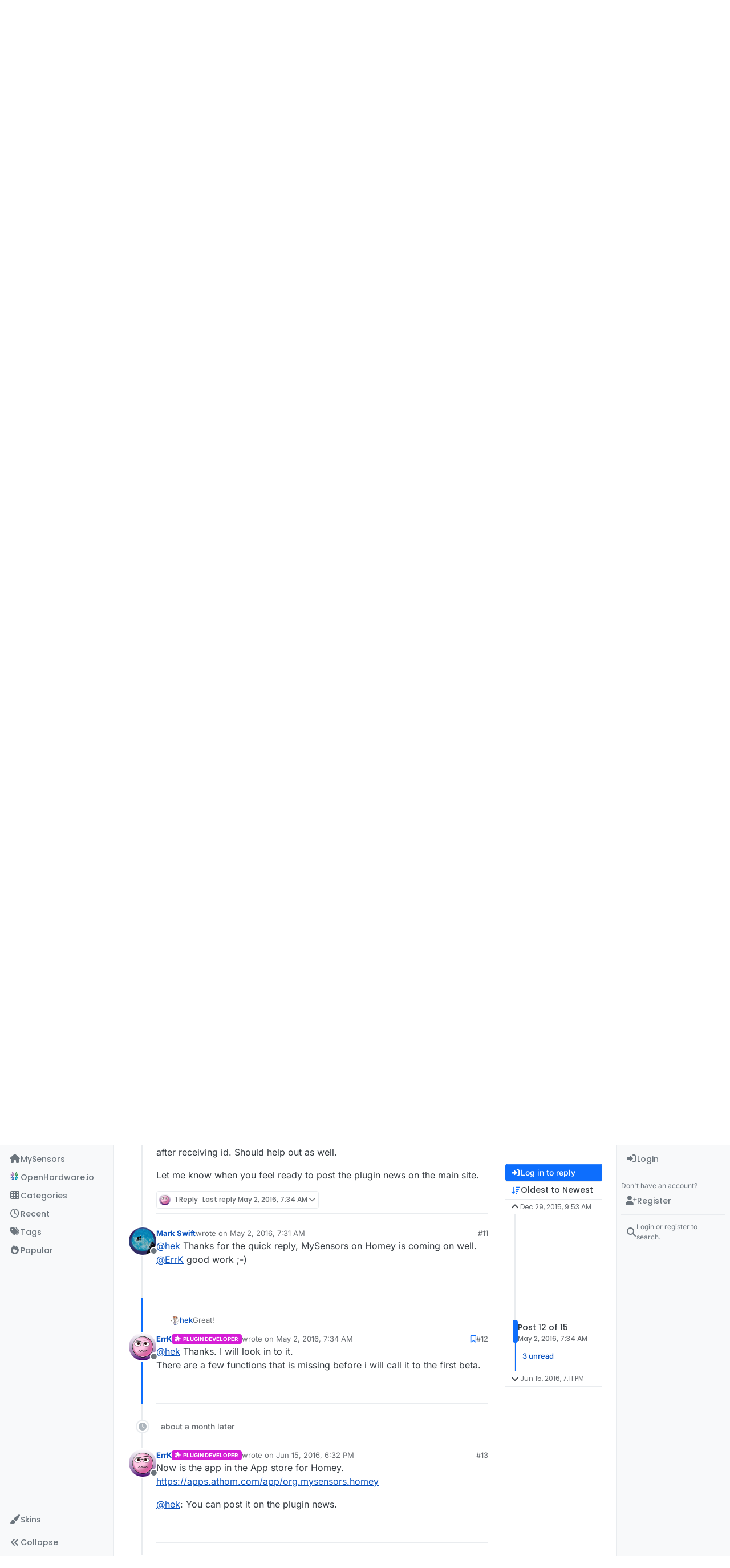

--- FILE ---
content_type: application/javascript; charset=UTF-8
request_url: https://forum.mysensors.org/assets/modules/composer-drafts.a48580e17230adde842f.min.js
body_size: 7024
content:
(self.webpackChunknodebb=self.webpackChunknodebb||[]).push([[1091,34271,49897,52185,74566,92332,99127],{12236:((v,h,s)=>{"use strict";var g,E;g=[s(49897),s(29930)],E=(function(y,b){const a={};a.init=function(n,t){const i=n.find(".draft-icon"),e=n.attr("data-uuid");function r(){$(`[component="composer"][data-uuid="${e}"]`).length&&(t.save_id||(t.save_id=utils.generateSaveId(app.user.uid)),a.addToDraftList("available",t.save_id),a.addToDraftList("open",t.save_id),O(n,i,t))}n.on("keyup","textarea, input.handle, input.title",utils.debounce(r,1e3)),n.on("click",'input[type="checkbox"]',utils.debounce(r,1e3)),n.on("click",'[component="category/list"] [data-cid]',utils.debounce(r,1e3)),n.on("itemAdded",".tags",utils.debounce(r,1e3)),n.on("thumb.uploaded",r),i.on("animationend",function(){$(this).toggleClass("active",!1)}),$(window).on("unload",function(){const o=a.getList("open");o.length&&o.forEach(u=>a.removeFromDraftList("open",u))}),a.migrateGuest()};function d(n){return parseInt(n,10)>0?localStorage:sessionStorage}a.get=function(n){if(!n)return null;const t=n.split(":")[1],i=d(t);try{const e=i.getItem(n),r=JSON.parse(e)||null;if(!r)throw new Error(`can't parse draft json for ${n}`);return r.save_id=n,r.timestamp&&(r.timestampISO=utils.toISOString(r.timestamp)),$(window).trigger("action:composer.drafts.get",{save_id:n,draft:r,storage:i}),r}catch{return console.warn(`[composer/drafts] Could not get draft ${n}, removing`),a.removeFromDraftList("available"),a.removeFromDraftList("open"),null}};function O(n,t,i){if(m(app.user.uid?"localStorage":"sessionStorage")&&i&&i.save_id&&n.length){const e=n.find("input.title"),r=e&&e.length&&e.val(),o=n.find("textarea").val(),u=d(app.user.uid);if(o.length||r&&r.length){const l={save_id:i.save_id,action:i.action,text:o,uuid:n.attr("data-uuid"),timestamp:Date.now()};if(i.action==="topics.post"){const p=n.find("input.tags").val();l.tags=p,l.title=r,l.cid=i.cid,l.thumbs=i.thumbs||[]}else i.action==="posts.reply"?(l.title=i.title,l.tid=i.tid,l.toPid=i.toPid):i.action==="posts.edit"&&(l.pid=i.pid,l.title=r||i.title,l.thumbs=i.thumbs||[]);app.user.uid||(l.handle=n.find("input.handle").val()),u.setItem(i.save_id,JSON.stringify(l)),$(window).trigger("action:composer.drafts.save",{storage:u,postData:i,postContainer:n}),t.toggleClass("active",!0)}else a.removeDraft(i.save_id)}}a.removeDraft=function(n){if(!n)return;a.removeFromDraftList("available",n),a.removeFromDraftList("open",n);const t=n.split(":")[1],i=d(t);i.removeItem(n),$(window).trigger("action:composer.drafts.remove",{storage:i,save_id:n})},a.getList=function(n){try{const t=localStorage.getItem(`drafts:${n}`);return JSON.parse(t)||[]}catch{return console.warn("[composer/drafts] Could not read list of available drafts"),[]}},a.addToDraftList=function(n,t){if(!m(app.user.uid?"localStorage":"sessionStorage")||!t)return;const i=a.getList(n);i.includes(t)||(i.push(t),localStorage.setItem("drafts:"+n,JSON.stringify(i)))},a.removeFromDraftList=function(n,t){if(!m(app.user.uid?"localStorage":"sessionStorage")||!t)return;const i=a.getList(n);i.includes(t)&&(i.splice(i.indexOf(t),1),localStorage.setItem("drafts:"+n,JSON.stringify(i)))},a.migrateGuest=function(){if(m("localStorage")&&app.user.uid){const n=/^composer:\d+:\d$/,t=Object.keys(sessionStorage).filter(function(r){return n.test(r)}),i=new Set([]),e=t.map(function(r){const o=r.split(":");return o[1]=app.user.uid,i.add(o.join(":")),o.join(":")});return t.forEach(function(r,o){localStorage.setItem(e[o],sessionStorage.getItem(r)),sessionStorage.removeItem(r)}),i.forEach(function(r){a.addToDraftList("available",r)}),i}},a.listAvailable=function(){return a.getList("available").map(a.get).filter(Boolean)},a.getAvailableCount=function(){return a.listAvailable().length},a.open=function(n){if(!n)return;const t=a.get(n);S(n,t)},a.loadOpen=function(){if(ajaxify.data.template.login||ajaxify.data.template.register||config.hasOwnProperty("openDraftsOnPageLoad")&&!config.openDraftsOnPageLoad)return;const n=a.getList("available"),t=a.getList("open");n.length&&n.forEach(function(i){if(!i||t.includes(i))return;const e=a.get(i);if(!e||!e.text&&!e.title){a.removeFromDraftList("available",i),a.removeFromDraftList("open",i);return}S(i,e)})};function S(n,t){const e=n.split(":")[1];parseInt(app.user.uid,10)===parseInt(e,10)&&Promise.all([s.e(20056),s.e(23662),s.e(65285),s.e(40559),s.e(449),s.e(5785),s.e(58540)]).then(function(){var r=[s(71431)];(function(o){t.action==="topics.post"?o.newTopic({save_id:t.save_id,cid:t.cid,handle:app.user&&app.user.uid?void 0:utils.escapeHTML(t.handle),title:utils.escapeHTML(t.title),body:t.text,tags:String(t.tags||"").split(","),thumbs:t.thumbs||[]}):t.action==="posts.reply"?y.get("/topics/"+t.tid,{},function(u,l){if(u)return b.error(u);o.newReply({save_id:t.save_id,tid:t.tid,toPid:t.toPid,title:l.title,body:t.text})}):t.action==="posts.edit"&&o.editPost({save_id:t.save_id,pid:t.pid,title:t.title?utils.escapeHTML(t.title):void 0,body:t.text,thumbs:t.thumbs||[]})}).apply(null,r)}).catch(s.oe)}function m(n){var t;try{t=window[n];var i="__storage_test__";return t.setItem(i,i),t.removeItem(i),!0}catch(e){return e instanceof DOMException&&(e.code===22||e.code===1014||e.name==="QuotaExceededError"||e.name==="NS_ERROR_DOM_QUOTA_REACHED")&&t&&t.length!==0}}return a}).apply(h,g),E!==void 0&&(v.exports=E)}),49897:((v,h,s)=>{"use strict";s.r(h),s.d(h,{del:()=>i,get:()=>O,head:()=>S,patch:()=>n,post:()=>m,put:()=>t});var g=s(91749),E=s.n(g),y=s(33530),b=s.n(y);const a=config.relative_path+"/api/v3";async function f(e,r){if(e.url=e.url.startsWith("/api")?config.relative_path+e.url:a+e.url,typeof r=="function"){d(e).then(o=>r(null,o),o=>r(o));return}try{return await d(e)}catch(o){if(o.message==="A valid login session was not found. Please log in and try again."){const{url:u}=await(0,g.fire)("filter:admin.reauth",{url:"login"});return(0,y.confirm)("[[error:api.reauth-required]]",l=>{l&&ajaxify.go(u)})}throw o}}async function d(e){const{url:r}=e;delete e.url,e.data&&!(e.data instanceof FormData)&&(e.data=JSON.stringify(e.data||{}),e.headers["content-type"]="application/json; charset=utf-8"),{options:e}=await(0,g.fire)("filter:api.options",{options:e}),e.data&&(e.body=e.data,delete e.data);const o=await fetch(r,e),{headers:u}=o;if(u.get("x-redirect"))return d({url:u.get("x-redirect"),...e});const l=u.get("content-type"),p=l&&l.startsWith("application/json");let c;if(e.method!=="HEAD"&&(p?c=await o.json():c=await o.text()),!o.ok)throw c?new Error(p?c.status.message:c):new Error(o.statusText);return p&&c&&c.hasOwnProperty("status")&&c.hasOwnProperty("response")?c.response:c}function O(e,r,o){return f({url:e+(r&&Object.keys(r).length?"?"+$.param(r):"")},o)}function S(e,r,o){return f({url:e+(r&&Object.keys(r).length?"?"+$.param(r):""),method:"HEAD"},o)}function m(e,r,o){return f({url:e,method:"POST",data:r,headers:{"x-csrf-token":config.csrf_token}},o)}function n(e,r,o){return f({url:e,method:"PATCH",data:r,headers:{"x-csrf-token":config.csrf_token}},o)}function t(e,r,o){return f({url:e,method:"PUT",data:r,headers:{"x-csrf-token":config.csrf_token}},o)}function i(e,r,o){return f({url:e,method:"DELETE",data:r,headers:{"x-csrf-token":config.csrf_token}},o)}}),74566:((v,h,s)=>{v.exports=s(12236)})}]);


--- FILE ---
content_type: application/javascript; charset=UTF-8
request_url: https://forum.mysensors.org/assets/61324.55bcb5f53d8c5c1b3d0e.min.js
body_size: 9129
content:
(self.webpackChunknodebb=self.webpackChunknodebb||[]).push([[61324],{61324:((m,L,v)=>{"use strict";v.r(L),v.d(L,{buildAliasMap:()=>E,capturePaste:()=>I,enhanceCheckbox:()=>B,highlight:()=>w,markExternalLinks:()=>M,prepareFormattingTools:()=>A});function I(s){s.on("paste",function(a){var c=[/^>\s*/,/^\s*\*\s+/,/^\s*\d+\.\s+/,/^\s{4,}/],l=a.target.selectionStart,g=d(s.val(),l),n=c.reduce(function(f,N){return f||(N.test(g)?N:!1)},!1),i=g.match(n);if(i){i=i.shift();var r=a.originalEvent.clipboardData.getData("text"),o=r.replace(/^/gm,i).slice(i.length);setTimeout(function(){var f=s.val().slice(0,l)+o+s.val().slice(l+r.length);s.val(f)},0)}});function d(a,c){var l=a.split(`
`);return l.reduce(function(g,n){return typeof g!="number"?g:c>g+n.length?g+n.length+1:n},0)}}function A(){Promise.all([v.e(23662),v.e(65285),v.e(449),v.e(34670)]).then(function(){var s=[v(449),v(26940),v(17459)];(function(d,a,c){d&&a&&c.getTranslations(window.config.userLang||window.config.defaultLang,"markdown",function(l){function g(n,i,r,o){if(r===o)a.insertIntoTextarea(i,`${n} ${l.heading}`),a.updateTextareaSelection(i,r+n.length+1,r+l.heading.length+n.length+1);else{const f=$(i).val().substring(r,o),N=`${n} ${f}`;a.replaceSelectionInTextareaWith(i,N),a.updateTextareaSelection(i,r+(n.length+1),o+(N.length-f.length))}}d.addButtonDispatch("bold",function(n,i,r){if(i===r){var o=a.getBlockData(n,"**",i);o.in&&o.atEnd?a.updateTextareaSelection(n,i+2,i+2):(a.insertIntoTextarea(n,"**"+l.bold+"**"),a.updateTextareaSelection(n,i+2,i+l.bold.length+2))}else{var f=a.wrapSelectionInTextareaWith(n,"**");a.updateTextareaSelection(n,i+2+f[0],r+2-f[1])}}),d.addButtonDispatch("italic",function(n,i,r){if(i===r){var o=a.getBlockData(n,"*",i);o.in&&o.atEnd?a.updateTextareaSelection(n,i+1,i+1):(a.insertIntoTextarea(n,"*"+l.italic+"*"),a.updateTextareaSelection(n,i+1,i+l.italic.length+1))}else{var f=a.wrapSelectionInTextareaWith(n,"*");a.updateTextareaSelection(n,i+1+f[0],r+1-f[1])}}),[1,2,3,4,5,6].forEach(n=>{d.addButtonDispatch(`heading${n}`,function(i,r,o){g(new Array(n).fill("#").join(""),i,r,o)})}),d.addButtonDispatch("list",function(n,i,r){if(i===r)a.insertIntoTextarea(n,`
* `+l["list-item"]),a.updateTextareaSelection(n,i+3,i+l["list-item"].length+3);else{const o=$(n).val().substring(i,r),f="* "+o.split(`
`).join(`
* `);a.replaceSelectionInTextareaWith(n,f),a.updateTextareaSelection(n,i+2,r+(f.length-o.length))}}),d.addButtonDispatch("strikethrough",function(n,i,r){if(i===r){var o=a.getBlockData(n,"~~",i);o.in&&o.atEnd?a.updateTextareaSelection(n,i+2,i+2):(a.insertIntoTextarea(n,"~~"+l["strikethrough-text"]+"~~"),a.updateTextareaSelection(n,i+2,r+l["strikethrough-text"].length+2))}else{var f=a.wrapSelectionInTextareaWith(n,"~~","~~");a.updateTextareaSelection(n,i+2+f[0],r+2-f[1])}}),d.addButtonDispatch("code",function(n,i,r){if(i===r)a.insertIntoTextarea(n,"```\n"+l["code-text"]+"\n```"),a.updateTextareaSelection(n,i+4,r+l["code-text"].length+4);else{var o=a.wrapSelectionInTextareaWith(n,"```\n","\n```");a.updateTextareaSelection(n,i+4+o[0],r+4-o[1])}}),d.addButtonDispatch("link",function(n,i,r){if(i===r)a.insertIntoTextarea(n,"["+l["link-text"]+"]("+l["link-url"]+")"),a.updateTextareaSelection(n,i+l["link-text"].length+3,r+l["link-text"].length+l["link-url"].length+3);else{var o=a.wrapSelectionInTextareaWith(n,"[","]("+l["link-url"]+")");a.updateTextareaSelection(n,r+3-o[1],r+l["link-url"].length+3-o[1])}}),d.addButtonDispatch("picture-o",function(n,i,r){if(i===r)a.insertIntoTextarea(n,"!["+l["picture-text"]+"]("+l["picture-url"]+")"),a.updateTextareaSelection(n,i+l["picture-text"].length+4,r+l["picture-text"].length+l["picture-url"].length+4);else{var o=a.wrapSelectionInTextareaWith(n,"![","]("+l["picture-url"]+")");a.updateTextareaSelection(n,r+4-o[1],r+l["picture-url"].length+4-o[1])}})})}).apply(null,s)}).catch(v.oe)}function M(){if(!config.markdown.externalMark)return;document.querySelectorAll('[component="post/content"] a').forEach(d=>{if(d.childElementCount===1&&d.querySelector("img")&&!d.text)return;if(new URL(d.href,document.location.href).host!=document.location.host){const c=document.createElement("i");c.classList.add("fa","fa-external-link","small"),d.append(" ",c)}})}function B(s,d){if(!(!d.posts&&!d.post)){d.hasOwnProperty("post")&&(d.posts=[d.post]);var a,c;d.posts.forEach(function(l){a=!l.display_edit_tools,c=$('.posts li[data-pid="'+l.pid+'"] .content div.plugin-markdown input[type="checkbox"]'),c.on("click",function(g){a&&g.preventDefault();var n=this,i=$(this).parents("li[data-pid]").attr("data-pid"),r=$(this).parents(".content").find('input[type="checkbox"]').toArray().reduce(function(o,f,N){return f===n&&(o=N),o},null);socket.emit("plugins.markdown.checkbox.edit",{pid:i,index:r,state:$(n).prop("checked")})})})}}function w(s){s instanceof jQuery.Event?x($(s.data.selector)):x(s)}const b=new Map;function E(){if(window.hljs){const s=window.hljs;s.listLanguages().forEach(d=>{const{aliases:a}=s.getLanguage(d);a&&Array.isArray(a)&&a.forEach(c=>{b.set(c,d)}),b.set(d,d)})}}async function x(s){if(parseInt(config.markdown.highlight,10)){if(!window.hljs){console.debug("[plugins/markdown] Tryin to highlight without initializing hljs");return}console.debug("[plugins/markdown] Loading support for line numbers"),v(85079),s.each(function(a,c){const l=$(c.parentNode);if(l.hasClass("markdown-highlight"))return;l.addClass("markdown-highlight"),!Array.prototype.some.call(c.classList,n=>n.startsWith("language-"))&&config.markdown.defaultHighlightLanguage&&c.classList.add(`language-${config.markdown.defaultHighlightLanguage}`),window.hljs.highlightElement(c);const g=c.classList.values();for(const n of g)if(n.startsWith("language-")){const i=n.split("-")[1],r=config.markdown.highlightLinesLanguageList;b.has(i)&&r&&r.includes(b.get(i))&&($(c).attr("data-lines",1),window.hljs.lineNumbersBlock(c));break}})}}}),85079:(()=>{(function(m,L){"use strict";var v="hljs-ln",I="hljs-ln-line",A="hljs-ln-code",M="hljs-ln-numbers",B="hljs-ln-n",w="data-line-number",b=/\r\n|\r|\n/g;m.hljs?(m.hljs.initLineNumbersOnLoad=a,m.hljs.lineNumbersBlock=g,m.hljs.lineNumbersBlockSync=n,m.hljs.lineNumbersValue=i,d()):m.console.error("highlight.js not detected!");function E(e){for(var t=e;t;){if(t.className&&t.className.indexOf("hljs-ln-code")!==-1)return!0;t=t.parentNode}return!1}function x(e){for(var t=e;t.nodeName!=="TABLE";)t=t.parentNode;return t}function s(e){for(var t=e.toString(),u=e.anchorNode;u.nodeName!=="TD";)u=u.parentNode;for(var h=e.focusNode;h.nodeName!=="TD";)h=h.parentNode;var p=parseInt(u.dataset.lineNumber),T=parseInt(h.dataset.lineNumber);if(p!=T){var y=u.textContent,j=h.textContent;if(p>T){var C=p;p=T,T=C,C=y,y=j,j=C}for(;t.indexOf(y)!==0;)y=y.slice(1);for(;t.lastIndexOf(j)===-1;)j=j.slice(0,-1);for(var D=y,V=x(u),O=p+1;O<T;++O){var G=k('.{0}[{1}="{2}"]',[A,w,O]),Q=V.querySelector(G);D+=`
`+Q.textContent}return D+=`
`+j,D}else return t}document.addEventListener("copy",function(e){var t=window.getSelection();if(E(t.anchorNode)){var u;window.navigator.userAgent.indexOf("Edge")!==-1?u=s(t):u=t.toString(),e.clipboardData.setData("text/plain",u),e.preventDefault()}});function d(){var e=L.createElement("style");e.type="text/css",e.innerHTML=k(".{0}{border-collapse:collapse}.{0} td{padding:0}.{1}:before{content:attr({2})}",[v,B,w]),L.getElementsByTagName("head")[0].appendChild(e)}function a(e){L.readyState==="interactive"||L.readyState==="complete"?c(e):m.addEventListener("DOMContentLoaded",function(){c(e)})}function c(e){try{var t=L.querySelectorAll("code.hljs,code.nohighlight");for(var u in t)t.hasOwnProperty(u)&&(l(t[u])||g(t[u],e))}catch(h){m.console.error("LineNumbers error: ",h)}}function l(e){return e.classList.contains("nohljsln")}function g(e,t){typeof e=="object"&&P(function(){e.innerHTML=r(e,t)})}function n(e,t){typeof e=="object"&&(e.innerHTML=r(e,t))}function i(e,t){if(typeof e=="string"){var u=document.createElement("code");return u.innerHTML=e,r(u,t)}}function r(e,t){var u=f(e,t);return S(e),o(e.innerHTML,u)}function o(e,t){var u=F(e);if(u[u.length-1].trim()===""&&u.pop(),u.length>1||t.singleLine){for(var h="",p=0,T=u.length;p<T;p++)h+=k('<tr><td class="{0} {1}" {3}="{5}"><div class="{2}" {3}="{5}"></div></td><td class="{0} {4}" {3}="{5}">{6}</td></tr>',[I,M,B,w,A,p+t.startFrom,u[p].length>0?u[p]:" "]);return k('<table class="{0}">{1}</table>',[v,h])}return e}function f(e,t){return t=t||{},{singleLine:N(t),startFrom:H(e,t)}}function N(e){var t=!1;return e.singleLine?e.singleLine:t}function H(e,t){var u=1,h=u;isFinite(t.startFrom)&&(h=t.startFrom);var p=K(e,"data-ln-start-from");return p!==null&&(h=U(p,u)),h}function S(e){var t=e.childNodes;for(var u in t)if(t.hasOwnProperty(u)){var h=t[u];W(h.textContent)>0&&(h.childNodes.length>0?S(h):R(h.parentNode))}}function R(e){var t=e.className;if(/hljs-/.test(t)){for(var u=F(e.innerHTML),h=0,p="";h<u.length;h++){var T=u[h].length>0?u[h]:" ";p+=k(`<span class="{0}">{1}</span>
`,[t,T])}e.innerHTML=p.trim()}}function F(e){return e.length===0?[]:e.split(b)}function W(e){return(e.trim().match(b)||[]).length}function P(e){m.setTimeout(e,0)}function k(e,t){return e.replace(/\{(\d+)\}/g,function(u,h){return t[h]!==void 0?t[h]:u})}function K(e,t){return e.hasAttribute(t)?e.getAttribute(t):null}function U(e,t){if(!e)return t;var u=Number(e);return isFinite(u)?u:t}})(window,document)})}]);
